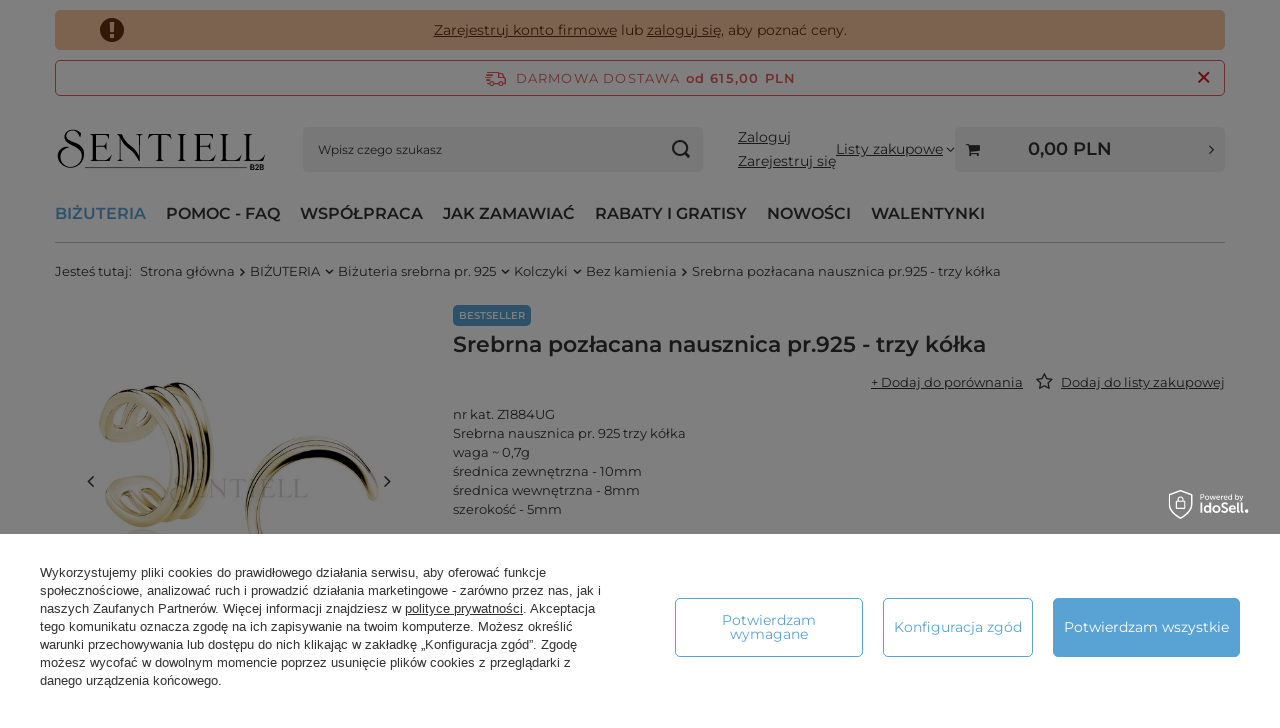

--- FILE ---
content_type: text/html; charset=utf-8
request_url: https://sentiell.pl/ajax/get.php
body_size: 7331
content:
{"Basket":{"response":{"basket":{"productsNumber":0,"worth":0,"worth_net":0,"total_deposit":0,"total_deposit_net":0,"worth_formatted":"0,00 PLN","worth_net_formatted":"0,00 PLN","shippingCost":"0.00","shippingCost_formatted":"0,00 PLN","shippingCost_net":"0.00","shippingCost_net_formatted":"0,00 PLN","shippingLimitFree":"615.00","toShippingFree":"615.00","shippingLimitFree_formatted":"615,00 PLN","toShippingFree_formatted":"615,00 PLN","weight":0,"profit_points":0,"deliverytime":0,"currency":"PLN","shipping_exists":true,"currency_sign":"PLN","shipping_time":{"today":"true","minutes":0,"hours":0,"days":0,"working_days":0,"time":"2026-01-22 20:31:24","week_day":"4","week_amount":0,"unknown_time":false},"delivery_time":{"today":"true","minutes":0,"hours":0,"days":0,"working_days":0,"time":"2026-01-22 20:31:24","week_day":"4","week_amount":0,"unknown_time":false},"products":[],"productsCounter":0,"user":{"login":"","client_id":null,"firstname":null,"lastname":null,"partner":null,"invoice_vat":null,"email":null,"wholesaler":false,"wholesale_order":false,"client_id_upc":null}}},"error":0},"Snippets":{"response":{"items":{"89":{"version":["pc","smartfon","tablet"],"id":"89","type":"html","region":"head","content":"\n<!-- Begin additional html or js -->\n\n\n<!--89|1|57| modified: 2023-09-07 12:51:05-->\n<script type='text\/javascript'>\r\n  window.smartlook||(function(d) {\r\n    var o=smartlook=function(){ o.api.push(arguments)},h=d.getElementsByTagName('head')[0];\r\n    var c=d.createElement('script');o.api=new Array();c.async=true;c.type='text\/javascript';\r\n    c.charset='utf-8';c.src='https:\/\/web-sdk.smartlook.com\/recorder.js';h.appendChild(c);\r\n    })(document);\r\n    smartlook('init', 'f73393a493621a7cd40f1d25e4b1046652ab9bf7', { region: 'eu' });\r\nsmartlook('record', { forms: true, emails: true, numbers: true });\r\n<\/script>\n\n<!-- End additional html or js -->\n"},"346":{"version":["pc","smartfon","tablet"],"id":"346","type":"js2","region":"head","content":"\n<!-- Begin additional html or js -->\n\n\n<!--346|1|166| modified: 2025-03-24 13:27:15-->\n<script>document.addEventListener(\"DOMContentLoaded\", function () {\r\n    const dataElements = document.querySelectorAll(\".datauniw\");\r\n\r\n    dataElements.forEach(dataElement => {\r\n        let rawDate = dataElement.textContent.trim();\r\n        let dateParts = rawDate.split(\/[\\.\\-\\\/\\s]+\/).map(part => parseInt(part, 10));\r\n\r\n        let formattedDate = \"\";\r\n\r\n        if (dateParts.length === 2) {\r\n            let day = dateParts[0];\r\n            let month = dateParts[1] - 1;\r\n            let currentYear = new Date().getFullYear();\r\n\r\n            if (isValidDate(day, month, currentYear)) {\r\n                let testDate = new Date(currentYear, month, day);\r\n                formattedDate = formatDateLocale(testDate, false);\r\n            }\r\n        } else if (dateParts.length === 3) {\r\n            let year, month, day;\r\n\r\n            if (dateParts[0] > 31) {\r\n                year = dateParts[0];\r\n                day = dateParts[1];\r\n                month = dateParts[2] - 1;\r\n            } else if (dateParts[2] >= 100) {\r\n                day = dateParts[0];\r\n                month = dateParts[1] - 1;\r\n                year = dateParts[2];\r\n            } else {\r\n                day = dateParts[0];\r\n                month = dateParts[1] - 1;\r\n                year = 2000 + dateParts[2];\r\n            }\r\n\r\n            if (isValidDate(day, month, year)) {\r\n                let testDate = new Date(year, month, day);\r\n                formattedDate = formatDateLocale(testDate, true);\r\n            }\r\n        }\r\n\r\n        if (formattedDate) {\r\n            dataElement.textContent = formattedDate;\r\n        }\r\n    });\r\n});\r\n\r\nfunction isValidDate(day, month, year) {\r\n    let testDate = new Date(year, month, day);\r\n    return testDate.getFullYear() === year && testDate.getMonth() === month && testDate.getDate() === day;\r\n}\r\n\r\nfunction formatDateLocale(date, includeYear) {\r\n    let options = includeYear ? { day: 'numeric', month: 'numeric', year: 'numeric' } : { day: 'numeric', month: 'numeric' };\r\n    return date.toLocaleDateString(undefined, options);\r\n}\r\n<\/script>\n\n<!-- End additional html or js -->\n"},"332":{"version":["pc","smartfon","tablet"],"id":"332","type":"js2","region":"head","content":"\n<!-- Begin additional html or js -->\n\n\n<!--332|1|159| modified: 2025-10-22 12:27:05-->\n<script>\/\/ Bardziej odporna blokada menu kontekstowego\r\nfunction disableContextMenu(selectors) {\r\n  const selector = selectors.join(',');\r\n  \r\n  document.addEventListener('contextmenu', function (event) {\r\n    \/\/ 1) Sprawdzenie standardowe (DOM)\r\n    const inDomMatch = event.target.closest && event.target.closest(selector);\r\n\r\n    \/\/ 2) Sprawdzenie przez \u015bcie\u017ck\u0119 zdarzenia (Shadow DOM \/ web components)\r\n    const path = typeof event.composedPath === 'function' ? event.composedPath() : [];\r\n    const inShadowMatch = path && path.some(\r\n      node => node instanceof Element && typeof node.matches === 'function' && node.matches(selector)\r\n    );\r\n\r\n    if (inDomMatch || inShadowMatch) {\r\n      event.preventDefault();\r\n    }\r\n  }, { capture: true }); \/\/ capture, by wyprzedzi\u0107 inne listenery\r\n}\r\n\r\n\/\/ Lista selektor\u00f3w\r\nconst blockedSelectors = [\r\n  \"#modal > div\",\r\n  \".photos__photo\",\r\n  \".photos__photo.--nav\",\r\n  \".search_versions__label_gfx\",\r\n  \".pswp__img\",\r\n  \".b-lazy.b-loaded\",\r\n  \".product__icon\",\r\n  \".main_slider\"\r\n];\r\n\r\ndisableContextMenu(blockedSelectors);\r\n<\/script>\n\n<!-- End additional html or js -->\n"},"333":{"version":["pc","smartfon","tablet"],"id":"333","type":"js2","region":"head","content":"\n<!-- Begin additional html or js -->\n\n\n<!--333|1|159| modified: 2025-01-28 09:52:14-->\n<script>document.documentElement.addEventListener('mouseleave', function() {\r\n    \/\/ Znajd\u017a modal\r\n    var modalWrapper = document.querySelector(\"#modal > div.modal__wrapper\");\r\n\r\n    \/\/ Sprawd\u017a, czy modal jest widoczny\r\n    if (modalWrapper) {\r\n        \/\/ Znajd\u017a przycisk zamkni\u0119cia\r\n        var closeModalButton = document.querySelector(\"#modal > div > a.modal__close\");\r\n\r\n        \/\/ Je\u017celi przycisk istnieje, kliknij, aby zamkn\u0105\u0107 modal\r\n        if (closeModalButton) {\r\n            closeModalButton.click();\r\n        }\r\n    }\r\n});\r\n\r\n\/\/ Zablokowanie prawego przycisku myszy na modalu\r\ndocument.addEventListener('contextmenu', function(event) {\r\n    var modalWrapper = document.querySelector(\"#modal > div.modal__wrapper\");\r\n\r\n    \/\/ Je\u017celi modal jest widoczny i klikni\u0119cie jest na modalu, blokuj prawy przycisk\r\n    if (modalWrapper && modalWrapper.contains(event.target)) {\r\n        event.preventDefault();\r\n        console.log(\"Prawy przycisk myszy zosta\u0142 zablokowany na modalu.\");\r\n    }\r\n});\r\n<\/script>\n\n<!-- End additional html or js -->\n"},"335":{"version":["pc","smartfon","tablet"],"id":"335","type":"js2","region":"head","content":"\n<!-- Begin additional html or js -->\n\n\n<!--335|1|159| modified: 2025-01-28 09:52:30-->\n<script>document.addEventListener(\"keyup\", function (e) {\r\n    var keyCode = e.keyCode ? e.keyCode : e.which;\r\n            if (keyCode == 44) {\r\n                stopPrntScr();\r\n            }\r\n        });\r\nfunction stopPrntScr() {\r\n\r\n            var inpFld = document.createElement(\"input\");\r\n            inpFld.setAttribute(\"value\", \".\");\r\n            inpFld.setAttribute(\"width\", \"0\");\r\n            inpFld.style.height = \"0px\";\r\n            inpFld.style.width = \"0px\";\r\n            inpFld.style.border = \"0px\";\r\n            document.body.appendChild(inpFld);\r\n            inpFld.select();\r\n            document.execCommand(\"copy\");\r\n            inpFld.remove(inpFld);\r\n        }\r\n       function AccessClipboardData() {\r\n            try {\r\n                window.clipboardData.setData('text', \"Access   Restricted\");\r\n            } catch (err) {\r\n            }\r\n        }\r\n        setInterval(\"AccessClipboardData()\", 300);<\/script>\n\n<!-- End additional html or js -->\n"},"353":{"version":["pc","smartfon","tablet"],"id":"353","type":"js2","region":"head","content":"\n<!-- Begin additional html or js -->\n\n\n<!--353|1|171| modified: 2025-10-29 15:53:20-->\n<script>\r\n(async () => {\r\n  const TXT = {\r\n    loading: '\u0141adowanie\u2026',\r\n    noData: 'Ups, co\u015b posz\u0142o nie tak. Od\u015bwie\u017c stron\u0119 lub zg\u0142o\u015b b\u0142\u0105d.',\r\n    title: 'Planowane daty uzupe\u0142nienia magazynu:',\r\n    colSize: 'Rozmiar',\r\n    colPlanned: 'Szacowana data',\r\n    colAvailability: 'Dost\u0119pno\u015b\u0107',\r\n    showMore: 'Wi\u0119cej',\r\n    showLess: 'Mniej',\r\n    footnote: '* Dane maj\u0105 charakter informacyjny i mog\u0105 ulec zmianie.'\r\n  };\r\n  const t = (k, fallback='') => (TXT && TXT[k] != null ? TXT[k] : fallback);\r\n\r\n  function ensureSection() {\r\n    const dictionary = document.querySelector('#projector_dictionary');\r\n    const anchor = dictionary || document.querySelector('#projector_productname') || document.body;\r\n    let sec = document.getElementById('wdelivery');\r\n    if (!sec) {\r\n      sec = document.createElement('section');\r\n      sec.id = 'wdelivery';\r\n      sec.style.cssText = `\r\n        margin:12px 0;\r\n        padding:12px 14px 16px;\r\n        border-radius:5px;\r\n        background:#f1f1f1;\r\n        color:#0f172a;\r\n        font:14px\/1.5 system-ui,-apple-system,Segoe UI,Roboto,Inter,Arial;\r\n      `;\r\n      if (dictionary) dictionary.insertAdjacentElement('beforebegin', sec);\r\n      else anchor.insertAdjacentElement('afterend', sec);\r\n    }\r\n    if (!document.getElementById('wdelivery-css')) {\r\n      const style = document.createElement('style');\r\n      style.id = 'wdelivery-css';\r\n      style.textContent = `\r\n        \/* HEADER *\/\r\n        #wdelivery .header { display:flex; align-items:center; gap:8px; margin-bottom:8px; }\r\n        #wdelivery .header-title { font-weight:600; margin:0; flex:1; }\r\n\r\n        \/* przycisk *\/\r\n        #wdelivery .toggle-more {\r\n          display:none; background:transparent; border:0; padding:6px 0; cursor:pointer;\r\n          white-space:nowrap; align-items:center; gap:.35rem;\r\n        }\r\n        #wdelivery .toggle-more .label {\r\n          font-size: 1.3rem;\r\n          font-family: var(--font-family, system-ui,-apple-system,Segoe UI,Roboto,Inter,Arial);\r\n          text-decoration: underline;\r\n          line-height: 1;\r\n        }\r\n        #wdelivery .toggle-more .label::after{\r\n          content:\"\\\\F107\";\r\n          font-family: FontAwesome;\r\n          display: inline-block;\r\n          margin-left: .3rem;\r\n          line-height:1;\r\n        }\r\n        #wdelivery .toggle-more[aria-expanded=\"true\"] .label::after{\r\n          content:\"\\\\F106\";\r\n        }\r\n\r\n        #wdelivery .table-wrap { width:100%; position:relative; overflow:visible; max-height:none; }\r\n\r\n        \/* STOPKA pod tabel\u0105 (przypis + \"Mniej\") *\/\r\n        #wdelivery .footer {\r\n          display:flex; align-items:center; justify-content:space-between; gap:12px;\r\n          margin-top:8px;\r\n        }\r\n        #wdelivery .footnote { font-size:1.2rem; opacity:.8; }\r\n\r\n        \/* MOBILE: \"Wi\u0119cej\" POD TYTU\u0141EM, \"Mniej\" w stopce po rozwini\u0119ciu *\/\r\n        @media(max-width:768px){\r\n          \/* tytu\u0142 pe\u0142na szeroko\u015b\u0107, przycisk w osobnej linii pod tytu\u0142em *\/\r\n          #wdelivery .header { flex-direction:column; align-items:stretch; }\r\n          #wdelivery .toggle-top { display:inline-block; align-self:flex-end; }\r\n          #wdelivery .toggle-bottom { display:none; } \/* poka\u017c po rozwini\u0119ciu *\/\r\n\r\n          #wdelivery .table-wrap { overflow:hidden; transition:max-height .28s ease; }\r\n          #wdelivery.collapsed thead { display:none; }\r\n          #wdelivery .fade-end { display:none; }\r\n          #wdelivery.collapsed .fade-end {\r\n            display:block; position:absolute; left:0; right:0; bottom:-1px; height:32px;\r\n            background:linear-gradient(to bottom, rgba(241,241,241,0), rgba(241,241,241,1)); pointer-events:none;\r\n          }\r\n\r\n          \/* widoczno\u015b\u0107 element\u00f3w wg stanu *\/\r\n          #wdelivery.collapsed .footer { display:none; }        \/* przypis dopiero po rozwini\u0119ciu *\/\r\n          #wdelivery.expanded  .toggle-top { display:none; }\r\n          #wdelivery.expanded  .toggle-bottom { display:inline-block; }\r\n        }\r\n\r\n        \/* DESKTOP: zawsze rozwini\u0119te, bez przycisk\u00f3w *\/\r\n        @media(min-width:769px){\r\n          #wdelivery .toggle-more { display:none !important; }\r\n          #wdelivery .table-wrap { max-height:none !important; overflow:visible; }\r\n        }\r\n      `;\r\n      document.head.appendChild(style);\r\n    }\r\n    sec.textContent = t('loading', 'Loading\u2026');\r\n    return sec;\r\n  }\r\n  const section = ensureSection();\r\n\r\n  \/\/ ===== Helpers\r\n  const stripComments = s => s.replace(\/\\\/\\*[\\s\\S]*?\\*\\\/\/g,'').replace(\/(^|[^:])\\\/\\\/.*$\/gm,'$1');\r\n  const removeTrailingCommas = s => s.replace(\/,\\s*([\\]}])\/g,'$1');\r\n\r\n  function findSizesArrayLiteral(){\r\n    const scripts = [...document.scripts].filter(s => !s.src && s.textContent.includes('sizes'));\r\n    for (const s of scripts) {\r\n      const txt = s.textContent;\r\n      const i = txt.indexOf('sizes'); if (i === -1) continue;\r\n      const j = txt.indexOf('[', i); if (j === -1) continue;\r\n      let k = j, depth = 0;\r\n      while (k < txt.length) { const ch = txt[k++]; if (ch === '[') depth++; else if (ch === ']') { depth--; if (!depth) break; } }\r\n      let raw = stripComments(removeTrailingCommas(txt.slice(j, k)));\r\n      try { return JSON.parse(raw); } catch { try { return Function('return ('+raw+')')(); } catch {} }\r\n    }\r\n    return null;\r\n  }\r\n\r\n  function findProductCodeFromJsonLd(){\r\n    for (const s of document.querySelectorAll('script[type=\"application\/ld+json\"]')) {\r\n      let data; try { data = JSON.parse(s.textContent.trim()); } catch { continue; }\r\n      const arr = Array.isArray(data) ? data : [data];\r\n      for (const it of arr) {\r\n        const pid = it?.productID || it?.['productId'] || null;\r\n        if (pid && typeof pid === 'string') {\r\n          const m = pid.match(\/mpn\\s*:\\s*([A-Za-z0-9._\\-]+)\/i);\r\n          if (m) return m[1];\r\n        }\r\n        if (typeof it?.mpn === 'string' && it.mpn.trim()) return it.mpn.trim();\r\n        if (typeof it?.sku === 'string' && it.sku.trim()) return it.sku.trim();\r\n      }\r\n    }\r\n    return null;\r\n  }\r\n\r\n  const fmtDate = iso => {\r\n    if (!iso) return '';\r\n    const [y,m,d] = iso.split('-').map(Number);\r\n    return `${String(d).padStart(2,'0')}.${String(m).padStart(2,'0')}.${y}`;\r\n  };\r\n\r\n  \/\/ ===== Data (BEZ ZMIAN)\r\n  let sizes = findSizesArrayLiteral();\r\n  if (!sizes || !sizes.length) { section.textContent = t('noData'); return; }\r\n\r\n  const productId = sizes.find(s => s.product_id)?.product_id;\r\n  const productCode = findProductCodeFromJsonLd();\r\n  const ids = productId ? [productId] : [];\r\n\r\n  async function probe(url){\r\n    try {\r\n      const r = await fetch(url, { method:'POST', headers:{'Content-Type':'application\/json'},\r\n        body: JSON.stringify({query:'{ __typename }'}), credentials:'include' });\r\n      const j = await r.json().catch(()=>null);\r\n      return r.ok && !!(j && (j.data || j.errors));\r\n    } catch { return false; }\r\n  }\r\n  const endpoints = [\r\n    window.app_shop?.urls?.graphql,\r\n    location.origin + '\/graphql',\r\n    location.origin + '\/graphql\/v1'\r\n  ].filter(Boolean);\r\n  let endpoint = null; for (const u of endpoints) { if (await probe(u)) { endpoint = u; break; } }\r\n\r\n  async function gql(query, vars){\r\n    const r = await fetch(endpoint, { method:'POST', headers:{'Content-Type':'application\/json'},\r\n      body: JSON.stringify({query, variables: vars}), credentials:'include' });\r\n    const j = await r.json().catch(()=>({}));\r\n    return j?.data?.product?.product || null;\r\n  }\r\n\r\n  let gqlSizes = [];\r\n  if (endpoint && ids.length) {\r\n    const Q = `\r\n      query P($id:Int!){\r\n        product(productId:$id, displaySizesByConfig:true){\r\n          product{ sizes{ id name availability{ deliveryDate } } }\r\n        }\r\n      }`;\r\n    const p = await gql(Q, {id: ids[0]});\r\n    if (p?.sizes) gqlSizes = p.sizes;\r\n  }\r\n\r\n  const mapById = new Map(gqlSizes.map(s => [String(s.id), s.availability?.deliveryDate]));\r\n  const mapByName = new Map(gqlSizes.map(s => [s.name?.toLowerCase(), s.availability?.deliveryDate]));\r\n  const getDelivery = (sz) => mapById.get(String(sz.id)) || mapByName.get((sz.name||'').toLowerCase()) || null;\r\n\r\n  const final = sizes.map(s => ({\r\n    name: s.name,\r\n    delivery: fmtDate(getDelivery(s)),\r\n    desc: s.availability?.description || '',\r\n    status: s.availability?.status || '',\r\n    ship: s.shippingTime?.time || ''\r\n  }));\r\n\r\n  \/\/ ===== Render (zachowany warunek hasGQL)\r\n  const headerTitleExtra = [\r\n    productCode ? String(productCode) : null,\r\n    productId ? `(${productId})` : null\r\n  ].filter(Boolean).join(' ');\r\n\r\n  const header = `\r\n    <div class=\"header\">\r\n      <div class=\"header-title\">${t('title')} ${headerTitleExtra}<\/div>\r\n      <button class=\"toggle-more toggle-top\" type=\"button\" aria-expanded=\"false\" aria-controls=\"wdelivery-table\">\r\n        <span class=\"label\">${t('showMore')}<\/span>\r\n      <\/button>\r\n    <\/div>\r\n  `;\r\n\r\n  const hasGQL = gqlSizes.length > 0;\r\n  const rows = final.map(r => `\r\n    <tr>\r\n      <td style=\"padding:6px 8px;\">${r.name}<\/td>\r\n      ${hasGQL ? `<td style=\"padding:6px 8px;\">${r.delivery || '\u2014'}<\/td>` : ''}\r\n      <td style=\"padding:6px 8px;\">${r.desc || r.status || (r.ship ? t('shipPrefix') + r.ship : '\u2014')}<\/td>\r\n    <\/tr>`).join('');\r\n\r\n  section.innerHTML = `\r\n    ${header}\r\n    <div class=\"table-wrap\">\r\n      <table id=\"wdelivery-table\" style=\"width:100%;border-collapse:collapse;font-size:14px;\">\r\n        <thead><tr>\r\n          <th style=\"text-align:left;padding:6px 8px;\">${t('colSize','Size')}<\/th>\r\n          ${hasGQL ? `<th style=\"text-align:left;padding:6px 8px;\">${t('colPlanned','Planned delivery')}<\/th>` : ''}\r\n          <th style=\"text-align:left;padding:6px 8px;\">${t('colAvailability','Availability')}<\/th>\r\n        <\/tr><\/thead>\r\n        <tbody>${rows}<\/tbody>\r\n      <\/table>\r\n      <div class=\"fade-end\" aria-hidden=\"true\"><\/div>\r\n    <\/div>\r\n    <div class=\"footer\">\r\n      <div class=\"footnote\">${t('footnote')}<\/div>\r\n      <button class=\"toggle-more toggle-bottom\" type=\"button\" aria-expanded=\"false\" aria-controls=\"wdelivery-table\">\r\n        <span class=\"label\">${t('showLess')}<\/span>\r\n      <\/button>\r\n    <\/div>\r\n  `;\r\n\r\n  \/\/ ===== Mobile vs Desktop (logika zachowana, rozszerzona na 2 przyciski)\r\n  const wrap = section.querySelector('.table-wrap');\r\n  const table = section.querySelector('#wdelivery-table');\r\n  const btnTop = section.querySelector('.toggle-top');\r\n  const btnBottom = section.querySelector('.toggle-bottom');\r\n  const isMobile = () => window.matchMedia('(max-width: 768px)').matches;\r\n\r\n  function setMobileExpanded(expanded){\r\n    if (!wrap || !table) return;\r\n\r\n    if (expanded) {\r\n      section.classList.add('expanded');\r\n      section.classList.remove('collapsed');\r\n      btnTop?.setAttribute('aria-expanded','true');\r\n      btnBottom?.setAttribute('aria-expanded','true');\r\n\r\n      requestAnimationFrame(() => {\r\n        const target = wrap.scrollHeight;\r\n        wrap.style.maxHeight = target + 'px';\r\n      });\r\n    } else {\r\n      wrap.style.maxHeight = wrap.scrollHeight + 'px';\r\n\r\n      requestAnimationFrame(() => {\r\n        wrap.style.maxHeight = '0px';\r\n        section.classList.add('collapsed');\r\n        section.classList.remove('expanded');\r\n        btnTop?.setAttribute('aria-expanded','false');\r\n        btnBottom?.setAttribute('aria-expanded','false');\r\n      });\r\n    }\r\n  }\r\n\r\n  function applyState(){\r\n    if (isMobile()) {\r\n      \/\/ start: zwini\u0119te\r\n      setMobileExpanded(false);\r\n    } else {\r\n      \/\/ desktop: pe\u0142en widok\r\n      section.classList.add('expanded');\r\n      section.classList.remove('collapsed');\r\n      if (wrap) wrap.style.maxHeight = 'none';\r\n      btnTop?.setAttribute('aria-expanded','false');\r\n      btnBottom?.setAttribute('aria-expanded','false');\r\n    }\r\n  }\r\n\r\n  applyState();\r\n\r\n  window.addEventListener('resize', () => {\r\n    applyState();\r\n  }, {passive:true});\r\n\r\n  btnTop?.addEventListener('click', () => {\r\n    if (!isMobile()) return;\r\n    const expanded = !section.classList.contains('expanded');\r\n    setMobileExpanded(expanded);\r\n  });\r\n  btnBottom?.addEventListener('click', () => {\r\n    if (!isMobile()) return;\r\n    const expanded = !section.classList.contains('expanded');\r\n    setMobileExpanded(expanded);\r\n  });\r\n\r\n  window.addEventListener('load', () => {\r\n    if (isMobile() && section.classList.contains('expanded')) {\r\n      requestAnimationFrame(() => { wrap.style.maxHeight = wrap.scrollHeight + 'px'; });\r\n    }\r\n  });\r\n})();<\/script>\n\n<!-- End additional html or js -->\n"},"331":{"version":["pc","smartfon","tablet"],"id":"331","type":"js2","region":"body_top","content":"\n<!-- Begin additional html or js -->\n\n\n<!--331|1|158| modified: 2025-01-28 09:48:10-->\n<script>\/\/ Funkcja obs\u0142uguj\u0105ca uruchamianie Intercomu\r\nfunction handleIntercom(event) {\r\n    event.preventDefault(); \/\/ Zapobiega domy\u015blnemu dzia\u0142aniu linku\r\n    event.stopPropagation(); \/\/ Zatrzymuje dalsz\u0105 propagacj\u0119 zdarzenia\r\n    console.log(\"Intercom triggered via:\", event.target); \/\/ Debugowanie\r\n    Intercom('show'); \/\/ Uruchamia wid\u017cet Intercom\r\n}\r\n\r\n\/\/ Lista selektor\u00f3w do sprawdzania\r\nconst selectors = [\r\n    \"#content > div.contact_site > div:nth-child(1) > div > div:nth-child(3) > a\",\r\n    \"#content > div.contact_site > div:nth-child(1) > div > div:nth-child(4) > a\",\r\n    \"#menu_contact > ul > li.contact_type_mail > a\"\r\n];\r\n\r\n\/\/ Delegowanie zdarze\u0144 dla klikni\u0119\u0107\r\ndocument.addEventListener('click', (event) => {\r\n    \/\/ Przechodzimy przez selektory i sprawdzamy, czy klikni\u0119to odpowiedni element\r\n    const target = selectors.map(selector => event.target.closest(selector)).find(el => el !== null);\r\n\r\n    if (target) {\r\n        handleIntercom(event); \/\/ Uruchamiamy obs\u0142ug\u0119 Intercomu\r\n    }\r\n});\r\n<\/script>\n\n<!-- End additional html or js -->\n"},"329":{"version":["pc","smartfon","tablet"],"id":"329","type":"html","region":"body_bottom","content":"\n<!-- Begin additional html or js -->\n\n\n<!--329|1|158| modified: 2025-01-28 10:25:46-->\n<script>\r\n  window.intercomSettings = {\r\n    api_base: \"https:\/\/api-iam.intercom.io\",\r\n    app_id: \"e1uhrrzz\"\r\n  };\r\n<\/script>\r\n<script>(function(){var w=window;var ic=w.Intercom;if(typeof ic===\"function\"){ic('reattach_activator');ic('update',w.intercomSettings);}else{var d=document;var i=function(){i.c(arguments);};i.q=[];i.c=function(args){i.q.push(args);};w.Intercom=i;var l=function(){var s=d.createElement('script');s.type='text\/javascript';s.async=true;s.src='https:\/\/widget.intercom.io\/widget\/e1uhrrzz';var x=d.getElementsByTagName('script')[0];x.parentNode.insertBefore(s,x);};if(w.attachEvent){w.attachEvent('onload',l);}else{w.addEventListener('load',l,false);}}})();<\/script>\n\n<!-- End additional html or js -->\n"}}},"error":0},"ToplayersAndWidgets":{"response":{"items":[]},"error":0},"Comparers":{"response":{"attributes":{"count":"0","active":"y"}},"error":0}}

--- FILE ---
content_type: application/x-javascript
request_url: https://sentiell.pl/gfx/pol/projector_bundle_zone.js.gzip?r=1768550286
body_size: 4175
content:
var bundleSizeLabel="Rozmiar: ",noBundle="Zestaw niedostępny.",disableBundleButton="Nie można dodać do koszyka, ponieważ żaden produkt nie został wybrany.",collection_txt_1="Dodaj wybrane produkty do koszyka",collection_txt_2="Dodaj kolekcję do koszyka",bundleFirstOptionSize="Wybierz rozmiar",bundleVersionNotSelected="Proszę wybrać wariant",bundleSizeSoldOut=" (wyprzedane)";app_shop.fn.bundleSizeSelected=e=>{const t=!!document.querySelector("#projector_form[data-collection]")?document.querySelectorAll("#projector_bundle_product .projector_bundle__checkbox:checked"):document.querySelectorAll("#projector_bundle_product .projector_bundle__item"),o=[];if(t.forEach((e=>{const t=e.closest(".projector_bundle__item").querySelectorAll('.projector_bundle__options:not([data-hide]) .projector_bundle__size.f-dropdown .f-dropdown-item.--selected[data-index="0"]');o.push(...t)})),!o.length)return!0;if(document.body.classList.remove("load-content","alertek-disabled"),app_shop.fn.projectorBundle?.slider?.slider?.initialized){const e=app_shop.fn.projectorBundle.slider.slider.slides.findIndex((e=>e.contains(o[0])));app_shop.fn.projectorBundle.slider.setSlide(e)}return e||(Alertek.Start(app_shop.txt.txt_74629_8),o.forEach((e=>{const t=e.closest(".projector_bundle__option");t?.classList.add("--alert"),setTimeout((()=>{t?.classList.remove("--alert")}),3500)}))),!1},app_shop.fn.bundleVersionSelected=e=>{const t=!!document.querySelector("#projector_form[data-collection]")?document.querySelectorAll("#projector_bundle_product .projector_bundle__checkbox:checked"):document.querySelectorAll("#projector_bundle_product .projector_bundle__item"),o=[];if(t.forEach((e=>{const t=e.closest(".projector_bundle__item").querySelectorAll('.projector_bundle__version.f-dropdown .f-dropdown-item.--selected[data-index="0"]');o.push(...t)})),!o.length)return!0;if(document.body.classList.remove("load-content","alertek-disabled"),app_shop.fn.projectorBundle?.slider?.slider?.initialized){const e=app_shop.fn.projectorBundle.slider.slider.slides.findIndex((e=>e.contains(o[0])));app_shop.fn.projectorBundle.slider.setSlide(e)}return e||(Alertek.Start(bundleVersionNotSelected),o.forEach((e=>{const t=e.closest(".projector_bundle__option");t?.classList.add("--alert"),setTimeout((()=>{t?.classList.remove("--alert")}),3500)}))),!1},ProjectorBundle=function(e){const t=this;this.params=e||{},this.updateBundle=async()=>{if(document.querySelectorAll("[name^=bundled_product],[name^=bundled_size]").forEach((e=>e.removeAttribute("disabled"))),!app_shop.fn.bundleVersionSelected(!0))return;if(!app_shop.fn.bundleSizeSelected(!0))return;const e=document.getElementById("projector_product_hidden").value,t="onesize"===document.getElementById("projector_size_hidden").value?"uniw":document.getElementById("projector_size_hidden").value;let o=[...document.querySelectorAll("#projector_bundle_product input, #projector_bundle_product select")].map((e=>`${e.name}=${encodeURIComponent(e.value)}`)).join("&");const r=document.querySelectorAll(".projector_bundle__checkbox:not(:checked)");r.length&&(o+=`&${[...r].map((e=>`${e.getAttribute("name")}=0`)).join("&")}`);document.querySelectorAll('.projector_bundle__size.f-dropdown .f-dropdown-item.--selected[data-index="0"]').forEach((e=>{const t=encodeURI(e.closest(".f-dropdown").querySelector("select").getAttribute("name")),r=e.closest(".f-dropdown").querySelector("select option:nth-child(2)").value;o=o.replace(`${t}=`,`${t}=${r}`)})),r.forEach((e=>{e.closest(".projector_bundle__item").querySelectorAll("[name^=bundled_product],[name^=bundled_size]").forEach((e=>e.setAttribute("disabled","disabled")))})),document.body.classList.add("load-content");const i=await fetch(`/ajax/projector.php?product=${e}&size=${t}&${o}&get=sizeprices,sizeavailability,sizedelivery,bundleprice,bundle`,{method:"POST"});if(document.body.classList.remove("load-content"),!i.ok)return;const s=await i.json(),{sizeprices:n={},sizedelivery:l={},sizeavailability:d={},sizeavailability:{shipping_time:a={},delay_time:c={}}={},bundleprice:p={},bundle:u=[]}=s||{};Object.keys(n).length&&("gross"===app_shop.vars.priceType?(product_data[0].sizes[0].price.price[app_shop.vars.priceType].value=+n.value,product_data[0].sizes[0].price.price[app_shop.vars.priceType].formatted=n.price_formatted,product_data[0].sizes[0].price.beforeRebate[app_shop.vars.priceType].value=+n.maxprice,product_data[0].sizes[0].price.beforeRebate[app_shop.vars.priceType].formatted=n.maxprice_formatted,+p.percent_diff>0&&+p.amount_diff_gross>0&&+p.amount_diff_gross>(+n.max_diff_gross||0)&&(product_data[0].sizes[0].price.beforeRebate[app_shop.vars.priceType].value=+p.price_gross,product_data[0].sizes[0].price.beforeRebate[app_shop.vars.priceType].formatted=p.price_gross_formatted)):(product_data[0].sizes[0].price.price[app_shop.vars.priceType].value=+n.price_net,product_data[0].sizes[0].price.price[app_shop.vars.priceType].formatted=n.price_net_formatted,product_data[0].sizes[0].price.beforeRebate[app_shop.vars.priceType].value=+n.maxprice_net,product_data[0].sizes[0].price.beforeRebate[app_shop.vars.priceType].formatted=n.maxprice_net_formatted,+p.percent_diff>0&&+p.amount_diff_net>0&&+p.amount_diff_net>(+n.max_diff_net||0)&&(product_data[0].sizes[0].price.beforeRebate[app_shop.vars.priceType].value=+p.price_net,product_data[0].sizes[0].price.beforeRebate[app_shop.vars.priceType].formatted=p.price_net_formatted))),Object.keys(d).length&&(product_data[0].sizes[0].availability.visible="y"===d.visible&&!d.status_description_tel,product_data[0].sizes[0].availability.description=d.status_description||d.status_description_tel,product_data[0].sizes[0].availability.status=d.status,product_data[0].sizes[0].availability.icon=d.status_gfx),product_data[0].points=+n.points>0&&+n.points,product_data[0].pointsReceive=+n.points_recive>0&&+n.points_recive;const _=document.querySelector(".projector_versions__sub"),b=document.querySelector(".projector_versions__bundle_status_skeleton");b&&("disable"===product_data[0].sizes[0].availability.status?_.setAttribute("data-disabled","true"):_.removeAttribute("data-disabled"),app_shop.fn.projectorForm.versionStatusSkeleton(b.cloneNode(!0),product_data[0],product_data[0].sizes[0]),app_shop.fn.projectorForm.getShippingTimeSkeleton());const h=document.querySelector(".projector_versions__bundle_prices_skeleton");h&&app_shop.fn.projectorForm.versionPriceSkeleton(h.cloneNode(!0),product_data[0],product_data[0].sizes[0]);const m=document.querySelector(".projector_versions__bundle_number_skeleton");m&&app_shop.fn.projectorForm.versionNumberSkeleton(m.cloneNode(!0),product_data[0],product_data[0].sizes[0]),app_shop.fn.projectorForm.versionPointsSkeleton(_,product_data[0],product_data[0].sizes[0]),app_shop.fn.projectorForm.setCalculatedPrice(),app_shop.fn.projectorForm.initEvents(),u.length&&u.forEach((e=>{const t=document.querySelector(`.projector_bundle__product_id[value="${e.product}"]`),o=!!t&&t.querySelector(".projector_bundle__name_quantity");1!==e.quantity&&o?(o.classList.add("--active"),o.querySelector(".projector_bundle__name_quantity_value").textContent=e.quantity):o&&o.classList.remove("--active")}))},this.updateProductSizes=(e,t)=>{const o=t.querySelector(".projector_bundle__option.--sizes"),r=o.querySelector("select")?o.querySelector("select").getAttribute("name"):o.querySelector("input").getAttribute("name");o.innerHTML="",o.removeAttribute("data-hide");const i=document.createElement("div");if(e.items.uniw||null==Object.values(e.items).find((e=>"uniw"!=e.type)))return o.setAttribute("data-onesize","true"),i.innerHTML=`<input class="projector_bundle__product_size" type="hidden" value="onesize" name="${r}" >`,o.appendChild(i.childNodes[0]),this.updateBundle(),!1;if(void 0!==Object.values(e.items).find((e=>"uniw"!=e.type))&&o.removeAttribute("data-onesize"),1===Object.keys(e.items).length){const t=Object.values(e.items).map((e=>`${e.type}`)).join(""),s=`<a class="projector_bundle__size_button --selected${0===Object.values(e.items).map((e=>`${e.type}`)).join("")?" --disabled":""}" href="#${t}" data-value="${t}">\n        <input class="projector_bundle__product_size" type="hidden" value="${t}" name="${r}" />\n        <span class="projector_bundle__size_name">${Object.values(e.items).map((e=>`${e.description}`)).join("")}</span>\n      </a>`;return i.innerHTML=s,o.appendChild(i.childNodes[0]),this.initBundleSizes(),this.updateBundle(),!1}const s=`<select class="projector_bundle__size f-select --small --placeholder" name="${r}"  data-label="${bundleSizeLabel}">\n      <option>${bundleFirstOptionSize}</option>\n      ${Object.values(e.items).map((e=>`<option${0===e.amount?` class="--disabled" label="${e.description}${bundleSizeSoldOut}"`:" "} value="${e.type}" data-count="${e.amount}">${e.description}</option>`)).join("")}\n    </select>`;return i.innerHTML=s,o.appendChild(i.childNodes[0]),this.initBundleSizes(),this.updateBundle(),!0},this.showElement=e=>{if(!e)return!1;e.removeAttribute("style")},this.hideElement=e=>{if(!e)return!1;e.setAttribute("style","display: none")},this.updateProductInBundle=async(e,o,r)=>{document.body.classList.add("load-content");const i=await fetch(`/ajax/projector.php?product=${e}&get=sizeprices,multiversions,sizes,pictures,bundle`,{method:"POST"});if(!i.ok)return void document.body.classList.remove("load-content");const s=await i.json(),n=o.querySelector(".projector_bundle__availability"),l=o.querySelector(".projector_bundle__availability_quantity"),d=o.querySelector(".projector_bundle__icon"),a=o.querySelector(".projector_bundle__name_value"),c=o.querySelector(".projector_bundle__product_id"),p=o.querySelector(".projector_bundle__price"),u=Object.keys(s.sizes.items).filter((e=>0!==s.sizes.items[e].amount));0!==s.sizes.amount||u.length?this.hideElement(n):this.showElement(n),s.sizes.amount>0&&+l?.getAttribute("data-bundle_quantity")>s.sizes.amount?this.showElement(l):this.hideElement(l),l?.querySelector("a")?.setAttribute("href",r),d&&(d.setAttribute("href",r),d.querySelector("picture")&&s.pictures[1]&&d.querySelector("picture source").setAttribute("srcset",s.pictures[1].data.icon),d.querySelector("img")&&(s.pictures[1]&&d.querySelector("img").setAttribute("src",s.pictures[1].data.icon),d.querySelector("img").setAttribute("alt",s.sizes.name))),a&&(a.setAttribute("href",r),a.textContent=s.sizes.name),c&&(c.value=e),p&&(p.textContent="net"===app_shop.vars.priceType?s.sizeprices.price_net_formatted:s.sizeprices.price_formatted,"net"===app_shop.vars.priceType&&"0.00"===s.sizeprices.price_net||"net"!==app_shop.vars.priceType&&"0.00"===s.sizeprices.value?this.hideElement(p.parentNode):this.showElement(p.parentNode)),t.updateProductSizes(s.sizes,o)},this.dropdownBundleMultiVersionsClick=e=>{e.querySelectorAll(".f-dropdown-li").forEach((o=>{o.addEventListener("click",(async function(o){o.preventDefault();const r=this.querySelector(".f-dropdown-item"),i=e.querySelectorAll(".f-dropdown-item"),s=r.getAttribute("data-index"),n=r.innerHTML,l=e.querySelector("select"),d=e.querySelector("button.f-dropdown-toggle"),a=d.querySelector(".f-dropdown-button"),c=r.getAttribute("data-product"),p=r.getAttribute("data-link"),u=e.closest(".projector_bundle__item");if(!r.classList.contains("--selected")){i.forEach((e=>e.classList.remove("--selected"))),r.classList.add("--selected"),l.selectedIndex=s,a.innerHTML=n,d.setAttribute("data-indexcurrent",r.getAttribute("data-index")),e.classList.remove("--open");const o=`&multiversions[selected]=${[...u.querySelectorAll(".projector_bundle__option.--versions .f-dropdown-item.--selected")].map((e=>e.getAttribute("data-values_id"))).join(",")}&multiversions[last_selected]=${r.getAttribute("data-values_id")}`,_=await fetch(`/ajax/projector.php?product=${c}&get=multiversions${o}`,{method:"POST"});if(!_.ok)return;(await _.json()).multiversions.forEach((e=>{const t=u.querySelector(`.projector_bundle__option.--versions[data-id="${e.id}"]`);t&&t.classList.remove("--conflict"),Object.values(e.items).forEach((e=>{const o=u.querySelector('.projector_bundle__option.--versions .f-dropdown-item[data-values_id="'+e.values_id+'"]');o&&(o.parentNode.classList.remove("--dependent"),o.setAttribute("data-product",e.products[0].product_id),o.setAttribute("data-link",e.products[0].url),e.disabled&&(o.classList.contains("--selected")&&t.classList.add("--conflict"),o.parentNode.classList.add("--dependent")))}))}));const b=u.querySelectorAll(".projector_bundle__option.--versions.--conflict"),h=u.querySelectorAll('.projector_bundle__option.--versions .f-dropdown.--placeholder .f-dropdown-toggle[data-indexcurrent="0"]');b.length||h.length||t.updateProductInBundle(c,u,p)}return!1}))}))},this.dropdownBundleMultiVersionsGenerate=e=>{e.querySelectorAll("option[label]").forEach((e=>{e.textContent=e.getAttribute("label")}))},this.initBundleMultiVersions=()=>{app_shop.fn.projectorMultiVersionsSelect=new SelectToDropdown({selector:".projector_bundle__version:not(.f-dropdown)",generateDropdownCallback:!!this.dropdownBundleMultiVersionsGenerate&&this.dropdownBundleMultiVersionsGenerate,clickDropdownCallback:!!this.dropdownBundleMultiVersionsClick&&this.dropdownBundleMultiVersionsClick})},this.updateProductPriceAfterSelectSize=async(e,t,o)=>{document.body.classList.add("load-content");const r=await fetch(`/ajax/projector.php?product=${e}&size=${t}&get=sizeprices,size,sizeavailability`,{method:"POST"});if(!r.ok)return void document.body.classList.remove("load-content");const i=await r.json(),s=o.querySelector(".projector_bundle__price"),n=o.querySelector(".projector_bundle__availability"),l=o.querySelector(".projector_bundle__availability_quantity");s&&(s.textContent="net"===app_shop.vars.priceType?i.sizeprices.price_net_formatted:i.sizeprices.price_formatted,"net"===app_shop.vars.priceType&&"0.00"===i.sizeprices.price_net||"net"!==app_shop.vars.priceType&&"0.00"===i.sizeprices.value?this.hideElement(s.parentNode):this.showElement(s.parentNode)),"disable"===i.sizeavailability.status?this.showElement(n):this.hideElement(n),i.size.amount>0&&+l?.getAttribute("data-bundle_quantity")>i.size.amount?this.showElement(l):this.hideElement(l),this.updateBundle()},this.dropdownBundleSizesGenerate=e=>{e.querySelectorAll("option[label]").forEach((e=>{e.textContent=e.getAttribute("label")}))},this.dropdownBundleSizesAfterClick=e=>{document.body.classList.add("load-content");const t=e.querySelector(".f-dropdown-item").getAttribute("data-value"),o=e.closest(".projector_bundle__item"),r=o.querySelector(".projector_bundle__product_id").value;this.updateProductPriceAfterSelectSize(r,t,o)},this.initBundleSizes=()=>{app_shop.fn.projectorSizesSelect=new SelectToDropdown({selector:".projector_bundle__size:not(.f-dropdown)",generateDropdownCallback:!!this.dropdownBundleSizesGenerate&&this.dropdownBundleSizesGenerate,afterClickDropdownCallback:!!this.dropdownBundleSizesAfterClick&&this.dropdownBundleSizesAfterClick});document.querySelectorAll(".projector_bundle__size_button:not(.--event)").forEach((e=>{e.classList.add("--event"),e.addEventListener("click",(function(e){e.preventDefault(),this.classList.add("--selected");const o=this.getAttribute("data-value"),r=this.closest(".projector_bundle__item"),i=r.querySelector(".projector_bundle__product_id").value;return t.updateProductPriceAfterSelectSize(i,o,r),!1}))}))},this.sliderDefaults={slidesPerView:2,spaceBetween:16,loop:!1,navigation:{nextEl:".projector_bundle .projector_bundle__arrow.--next",prevEl:".projector_bundle .projector_bundle__arrow.--prev"}},this.resetSlider=()=>{this.slider?.slider?.initialized&&this.slider.destroy(),this.init(this.params)},this.destroySlider=()=>{this.slider?.slider?.initialized&&this.slider.destroy()},this.initSlider=async()=>{if(!this.sliderElement)return void app_shop.vars.utils.debug("ProjectorBundleZone","(async) init",`Element slidera (this.sliderElement - selector "${this.sliderSelector}") nie istnieje`);if(!await this.slider.init({options:this.sliderSettings}))return void app_shop.vars.utils.debug("ProjectorBundleZone","(async) init","Nie udało się zainicjalizować slidera.",this.slider);"function"==typeof this.beforeSliderCallback&&this.beforeSliderCallback(this.slider);await this.slider.setupSlider({element:this.sliderElement})?"function"==typeof this.afterSliderCallback&&this.afterSliderCallback(this.slider):app_shop.vars.utils.debug("HotspotSlider","(async) init","Nie udało się zainstalować slidera na stronie.",this.slider)},this.loadSliderModule=async()=>{if(null!==this.slider)return;const{Slider:e}=await appModules.load("Slider");e?this.slider=new e:app_shop.vars.utils.debug("ProjectorBundleZone","(async) loadSliderModule","Pobierany moduł [Slider] nie istnieje")},this.initEvents=()=>{document.querySelectorAll(".projector_bundle__chart_link").forEach((e=>{e.addEventListener("click",(function(e){e.preventDefault(),e.stopPropagation();const t=this.getAttribute("data-id"),o=document.querySelector(t);if(o)return Modal({element:o,classList:"--sizes-chart --medium"}),!1}))}));document.querySelectorAll(".projector_bundle__checkbox").forEach((e=>{e.addEventListener("click",(function(){t.updateBundle()}))}))},this.init=()=>{const{sliderSelector:e,sliderOptions:t,beforeSliderCallback:o,afterSliderCallback:r}=this.params;this.sliderSettings={...this.sliderDefaults,...t},this.sliderSelector=e||".projector_bundle__block",this.sliderElement=document.querySelector(this.sliderSelector),this.slider=null,this.beforeSliderCallback=o,this.afterSliderCallback=r,this.initBundleMultiVersions(),this.initBundleSizes(),this.initEvents(),this.updateBundle()}},app_shop.run((function(){const e=document.querySelector(".projector_bundle.--skeleton"),t=document.querySelector(".projector_bundle:not(.--skeleton)");e&&t&&e.replaceWith(t),app_shop.fn.projectorBundle=new ProjectorBundle({beforeSliderCallback:()=>{app_shop.fn?.setHeight({selector:".projector_bundle__name",container:".projector_bundle__block .swiper-wrapper"})}}),app_shop.fn.projectorBundle.init()}),"all",".projector_bundle",!0),app_shop.run((async()=>{1===app_shop.vars.view?(await app_shop.fn.projectorBundle.loadSliderModule(),await app_shop.fn.projectorBundle.initSlider()):app_shop.fn.projectorBundle.destroySlider()}),[1,2,3,4],".projector_bundle",!0);

--- FILE ---
content_type: application/x-javascript
request_url: https://sentiell.pl/gfx/pol/hotspots_add_to_basket.js.gzip?r=1768550286
body_size: 2921
content:
localStorage.getItem("addedtoBasket")&&window?.app_shop?.vars&&(app_shop.vars.addedToBasket=!0),localStorage.removeItem("addedtoBasket");const NumberBySelect=function(t){const{selectClass:e,inputClass:s,wrapperClass:a,generateDropdownCallback:i,afterChangeValue:o,hotspotElement:r,txt:n}=t,l=this;return this.vars={typingTimer:"",doneTypingInterval:500},this.iOS=()=>["iPad Simulator","iPhone Simulator","iPod Simulator","iPad","iPhone","iPod"].includes(navigator.platform)||navigator.userAgent.includes("Mac")&&"ontouchend"in document,this.dropdownNumberAfterClick=t=>{const e=t.querySelector(".f-dropdown-item"),i=t.closest(a),r=i.querySelector(s);e.hasAttribute("data-more")?(i.classList.add("--more"),r.focus(),r.value=""):(i.classList.remove("--more"),r.value=e.getAttribute("data-value")),o&&o(r)},this.generateDropdownCallback=t=>{t?.querySelector("button")?.setAttribute("tabindex",-1),t?.querySelector("button")?.setAttribute("title",n?.["Ilość produktów"]||""),i?.(t)},this.selectDropdownDirection=()=>{const t=r.classList.contains("--add-to-basket-plugin"),e=r.querySelector(".products__wrapper.swiper.swiper-initialized"),s=r.querySelector(".hotspot.--slider_fashion");return t&&!e&&s&&1===app_shop.vars.view?"top":"down"},this.buySelect=()=>new SelectToDropdown({direction:this.selectDropdownDirection(),disableMobileView:!0,selector:`${e}`,generateDropdownCallback:this.generateDropdownCallback||!1,afterClickDropdownCallback:!!this.dropdownNumberAfterClick&&this.dropdownNumberAfterClick}),this.moreInputChange=function(){clearTimeout(l.vars.typingTimer),l.vars.typingTimer=setTimeout((()=>{""!==this.value&&(this.setAttribute("data-prev",this.value),o&&o(this))}),l.vars.doneTypingInterval)},this.moreInputBlur=function(){""===this.value&&(this.value=this.getAttribute("data-prev"))},this.setEvents=()=>{document.querySelectorAll(s).forEach((t=>{t.classList.contains("--initialized")||(t.classList.add("--initialized"),t.addEventListener("keyup",this.moreInputChange),t.addEventListener("blur",this.moreInputBlur))}))},this.init=()=>{this.buySelect(),this.setEvents()},this.init()};class HotspotAddToBasketPlugin extends GetHotspots{constructor(t){super(),this.prefix="--add-to-basket-plugin",this.txt={"Dodano do koszyka":"Dodano do koszyka","Do koszyka":"Dodaj do koszyka","Maksymalnie możesz dodać: ":"Maksymalnie możesz dodać: ","Minimalnie możesz dodać: ":"Minimalnie możesz dodać: ",error:"Wystąpił błąd, spróbuj ponownie później",max:"Maksymalnie możesz zamówić","Ilość produktów":"Ilość produktów"},this.params=t||{templateClass:"hotspot_add_to_basket_quantity"}}addToBasketQuery=(t,e,s)=>JSON.stringify({query:`mutation {\n      addProductsToBasket(ProductInput: [{ id: ${t}, size: "${e}", quantity: ${s} }]) {\n        status\n        results {\n          status\n          error {\n            code\n            message\n          } \n        }\n      }\n    }`});setForms(){this.forms=this.hotspotData?.products.map((t=>this.setForm(t)))}setRedirectToProduct(){const t=this.hotspotElement.querySelector(".hotspot_add_to_basket_link")?.content.cloneNode(!0);return!!t&&(t.querySelector(".add_to_basket__link")?.setAttribute("href",this.activeProductData?.link||""),this.activeTemplate=t,t)}setSelectValues(t){if(isNaN(t))return!1;this.activeTemplate.querySelectorAll("form.add_to_basket select option").forEach(((e,s)=>{if(e.getAttribute("data-more"))return!1;const a=(s+1)*t;e.innerHTML=a,e.setAttribute("value",a)}))}setformValues(){const t=this.activeProductData?.sizes?.reduce(((t,e)=>"disable"!==e?.availability?.status||t),!1);if("product"!==this.activeProductData?.type&&"virtual"!==this.activeProductData?.type||this.activeProductData?.sizes?.length>1)return this.setRedirectToProduct(),!1;if("virtual"===this.activeProductData?.type&&this.activeTemplate.querySelector("form.add_to_basket")?.classList.add("--virtual"),!t)return this.activeTemplate.querySelector("form.add_to_basket")?.classList.add("--disabled"),this.activeTemplate.querySelector("form.add_to_basket")?.setAttribute("aria-hidden","true"),!1;const e=this.activeProductData?.sizes?.find((t=>"disable"!==t.availability?.status)),{sellBy:s}=this.activeProductData?.unit;return super.setHtml('input[name="product"]',!1,[{name:"value",val:this.activeProductData.id||"1"}]),super.setHtml('input[name="size"]',!1,[{name:"value",val:e?.id||"uniw"}]),super.setHtml('input[name="number"]',!1,[{name:"value",val:s||"1"},{name:"data-id",val:this.activeProductData.id||"1"},{name:"data-prev",val:s||"1"}]),this.setSelectValues(parseFloat(s)),!0}numberCheck(t,e){const{quantity:s,amount:a,sellBy:i,singular:o,plural:r,precision:n}=t;if(!s)return 1;let l=parseFloat(s)||1;const d=parseFloat(n)||1,u=parseFloat(parseFloat(i).toFixed(d))||1,c=parseFloat(a)||-1,p=1/Math.pow(10,d),h=t=>t%u!==0?h(parseFloat((t+p).toFixed(d))):t.toFixed(d);return l=parseFloat(h(l)),l>c&&-1!==c?(Alertek.show_alert(`${e.max} ${Math.floor(c/u)*u} ${l>1?r:o}`),Math.floor(c/u)*u):l}validateNumber(t,e,s){if("number"!=typeof t)return 1;const a=this.hotspotData?.products.find((t=>t?.id===e)),i=s.dataset,{plural:o,singular:r,sellBy:n,precision:l}=a?.unit||i||{},{amount:d}=a?.sizes?.[0]??i;return this.numberCheck({quantity:t,plural:o,singular:r,sellBy:n,precision:l,amount:d},this.txt)}setStatusHelper(t,e,s){if(!t||!e)return!1;t.classList.add(`--${e}`),t.innerHTML=`<span>${t.getAttribute(`data-${e}`)}</span>`||this.txt["Do koszyka"],s&&Alertek?.["error"===e?"Error":"Success"]?.(s),setTimeout((()=>{t.classList.remove(`--${e}`),t.innerHTML=`<span>${t.getAttribute("data-text")}</span>`||this.txt["Do koszyka"]}),3e3)}async addToBasket(t,e){const s=t.get("product"),a=t.get("size"),i=t.get("number");if(!s||!a||!i)return!1;e.closest("form").classList.add("--loading");const o=this.addToBasketQuery(s,a,i),r=await super.fetchData({data:o,linkParameter:"?addToBasket",tracking:!0});e.closest("form").classList.remove("--loading");const n=r?.data?.addProductsToBasket?.results?.[0]?.status,l=r?.data?.addProductsToBasket?.results?.[0]?.error?.message;if("error"===n)return this.setStatusHelper(e,n,l||this.txt.error),!1;if("success"===n){this.setStatusHelper(e,n),localStorage.setItem("addedtoBasket",!0),app_shop.fn?.menu_basket_cache?.(),app_shop.fn?.basket?.reloadForm?.(null,null,!0);const t=e.closest("form")?.querySelector(".add_to_basket__more_input");return!!t&&(t.value=1,this.changeQuantity(t),!1)}this.setStatusHelper(e,"error",this.txt.error)}setEvents(){const t=this.hotspotElement.querySelectorAll(".add_to_basket__button:not(.--initialized)");t.length&&t.forEach((t=>{t.classList.add("--initialized"),t.addEventListener("click",(t=>{t.preventDefault();const e=t.target.closest("form");if(!e)return!1;this.addToBasket(new FormData(e),t.target.closest("button")||t.target)}))})),this.hotspotElement.classList.contains("--initialized")||this.hotspotElement.addEventListener("click",(t=>{const e=this.hotspotElement.querySelector(".add_to_basket__number");e&&(!e.classList.contains("--open")&&t.target.closest(".add_to_basket__number_wrapper")?this.hotspotElement.classList.remove("--dropdown-visible"):this.hotspotElement.classList.add("--dropdown-visible"))}))}changeQuantity=t=>{if(!t||""===t.value)return!1;t.value=this.validateNumber(parseFloat(t.value),parseFloat(t.getAttribute("data-id")),t)};getFormTemplate(){const t=this.hotspotElement.querySelector(this.params.templateClass)?.content.cloneNode(!0);return!!t&&(this.activeTemplate=t,this.setformValues(),this.attachPluginClass(),this.activeTemplate)}setForm(t){if(!t)return!1;this.activeProductData=t;const e=this.getFormTemplate(),s=this.hotspotTemplate?.querySelector(`.product[data-id="${t?.id}"] .product__content_wrapper`);return!(!s||!e)&&(s.append(e),{productData:t,formElement:e})}attachPluginClass(){this.hotspotElement?.classList?.add(this.prefix)}async init(t){const[e,s,a]=t;this.hotspotData=e,this.hotspotTemplate=s,this.hotspotElement=a,this.setForms()}initAfterAppend(){this.numberBySelect=new NumberBySelect({selectClass:`#${this.hotspotElement?.id} .add_to_basket__number:not(.f-dropdown)`,inputClass:`#${this.hotspotElement?.id} .add_to_basket__more_input`,wrapperClass:`#${this.hotspotElement?.id} .add_to_basket__number_wrapper`,afterChangeValue:this.changeQuantity,hotspotElement:this.hotspotElement,txt:this.txt}),this.setEvents()}}app_shop.vars.additionalHotspotQueryObj.sizesAddToBasket="\nproducts {\n  type\n  unit {\n    singular\n    plural\n    sellBy\n\t\tprecision\n  }\n  sizes {\n    id\n    name\n    amount\n    availability {\n      status\n    }\n  }\n}\n",app_shop.vars.hotspotCallbacksBeforeAppend.addToBasket=async(...t)=>{const[e,s,a]=t;app_shop.fn[a?.id||"hotspot"]=new HotspotAddToBasketPlugin({templateClass:".hotspot_add_to_basket"}),await(app_shop.fn[a?.id||"hotspot"]?.init?.(t))},app_shop.vars.hotspotCallbacksAfterAppend.addToBasket=async(...t)=>{const[e,s,a]=t;app_shop.fn[a?.id||"hotspot"]?.initAfterAppend?.(t)};

--- FILE ---
content_type: image/svg+xml
request_url: https://sentiell.pl/data/lang/pol/available_graph/graph_1_4.svg
body_size: 2276
content:
<?xml version="1.0" encoding="UTF-8" standalone="no"?>
<svg
   xmlns:dc="http://purl.org/dc/elements/1.1/"
   xmlns:cc="http://creativecommons.org/ns#"
   xmlns:rdf="http://www.w3.org/1999/02/22-rdf-syntax-ns#"
   xmlns:svg="http://www.w3.org/2000/svg"
   xmlns="http://www.w3.org/2000/svg"
   xmlns:sodipodi="http://sodipodi.sourceforge.net/DTD/sodipodi-0.dtd"
   xmlns:inkscape="http://www.inkscape.org/namespaces/inkscape"
   width="18"
   height="18"
   viewBox="0 0 4.7624999 4.7624999"
   version="1.1"
   id="svg8"
   inkscape:version="1.0.1 (3bc2e813f5, 2020-09-07)"
   sodipodi:docname="zielona1.svg">
  <defs
     id="defs2" />
  <sodipodi:namedview
     id="base"
     pagecolor="#ffffff"
     bordercolor="#666666"
     borderopacity="1.0"
     inkscape:pageopacity="0.0"
     inkscape:pageshadow="2"
     inkscape:zoom="14.897143"
     inkscape:cx="-17.355455"
     inkscape:cy="10.513739"
     inkscape:document-units="mm"
     inkscape:current-layer="layer1"
     inkscape:document-rotation="0"
     showgrid="false"
     showguides="true"
     inkscape:guide-bbox="true"
     units="px"
     inkscape:window-width="3840"
     inkscape:window-height="2066"
     inkscape:window-x="-11"
     inkscape:window-y="-11"
     inkscape:window-maximized="1">
    <sodipodi:guide
       position="3.3846544,5.738017"
       orientation="0,-1"
       id="guide853" />
    <sodipodi:guide
       position="5.1741354,5.0765587"
       orientation="1,0"
       id="guide855" />
    <sodipodi:guide
       position="-0.90891882,2.8231087"
       orientation="1,0"
       id="guide857" />
    <sodipodi:guide
       position="2.9831936,-0.34236471"
       orientation="0,-1"
       id="guide859" />
  </sodipodi:namedview>
  <metadata
     id="metadata5">
    <rdf:RDF>
      <cc:Work
         rdf:about="">
        <dc:format>image/svg+xml</dc:format>
        <dc:type
           rdf:resource="http://purl.org/dc/dcmitype/StillImage" />
        <dc:title></dc:title>
      </cc:Work>
    </rdf:RDF>
  </metadata>
  <g
     inkscape:label="Warstwa 1"
     inkscape:groupmode="layer"
     id="layer1"
     transform="translate(-98.905547,-120.13881)">
    <circle
       style="fill:#78c137;fill-opacity:1;stroke:none;stroke-width:0.352999;stroke-linecap:round;stroke-linejoin:round;stroke-opacity:0.62381"
       id="path861"
       cx="101.2868"
       cy="122.52006"
       r="2.3812499" />
  </g>
</svg>
